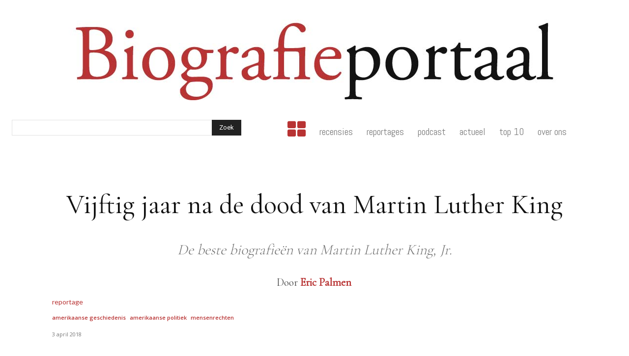

--- FILE ---
content_type: text/html; charset=utf-8
request_url: https://www.google.com/recaptcha/api2/anchor?ar=1&k=6LctfYAUAAAAAG38pkxAZQmjCFFKIwvZ_uplaiaA&co=aHR0cHM6Ly9iaW9ncmFmaWVwb3J0YWFsLm5sOjQ0Mw..&hl=en&v=PoyoqOPhxBO7pBk68S4YbpHZ&size=invisible&anchor-ms=20000&execute-ms=30000&cb=gziwhgs4qjaw
body_size: 48667
content:
<!DOCTYPE HTML><html dir="ltr" lang="en"><head><meta http-equiv="Content-Type" content="text/html; charset=UTF-8">
<meta http-equiv="X-UA-Compatible" content="IE=edge">
<title>reCAPTCHA</title>
<style type="text/css">
/* cyrillic-ext */
@font-face {
  font-family: 'Roboto';
  font-style: normal;
  font-weight: 400;
  font-stretch: 100%;
  src: url(//fonts.gstatic.com/s/roboto/v48/KFO7CnqEu92Fr1ME7kSn66aGLdTylUAMa3GUBHMdazTgWw.woff2) format('woff2');
  unicode-range: U+0460-052F, U+1C80-1C8A, U+20B4, U+2DE0-2DFF, U+A640-A69F, U+FE2E-FE2F;
}
/* cyrillic */
@font-face {
  font-family: 'Roboto';
  font-style: normal;
  font-weight: 400;
  font-stretch: 100%;
  src: url(//fonts.gstatic.com/s/roboto/v48/KFO7CnqEu92Fr1ME7kSn66aGLdTylUAMa3iUBHMdazTgWw.woff2) format('woff2');
  unicode-range: U+0301, U+0400-045F, U+0490-0491, U+04B0-04B1, U+2116;
}
/* greek-ext */
@font-face {
  font-family: 'Roboto';
  font-style: normal;
  font-weight: 400;
  font-stretch: 100%;
  src: url(//fonts.gstatic.com/s/roboto/v48/KFO7CnqEu92Fr1ME7kSn66aGLdTylUAMa3CUBHMdazTgWw.woff2) format('woff2');
  unicode-range: U+1F00-1FFF;
}
/* greek */
@font-face {
  font-family: 'Roboto';
  font-style: normal;
  font-weight: 400;
  font-stretch: 100%;
  src: url(//fonts.gstatic.com/s/roboto/v48/KFO7CnqEu92Fr1ME7kSn66aGLdTylUAMa3-UBHMdazTgWw.woff2) format('woff2');
  unicode-range: U+0370-0377, U+037A-037F, U+0384-038A, U+038C, U+038E-03A1, U+03A3-03FF;
}
/* math */
@font-face {
  font-family: 'Roboto';
  font-style: normal;
  font-weight: 400;
  font-stretch: 100%;
  src: url(//fonts.gstatic.com/s/roboto/v48/KFO7CnqEu92Fr1ME7kSn66aGLdTylUAMawCUBHMdazTgWw.woff2) format('woff2');
  unicode-range: U+0302-0303, U+0305, U+0307-0308, U+0310, U+0312, U+0315, U+031A, U+0326-0327, U+032C, U+032F-0330, U+0332-0333, U+0338, U+033A, U+0346, U+034D, U+0391-03A1, U+03A3-03A9, U+03B1-03C9, U+03D1, U+03D5-03D6, U+03F0-03F1, U+03F4-03F5, U+2016-2017, U+2034-2038, U+203C, U+2040, U+2043, U+2047, U+2050, U+2057, U+205F, U+2070-2071, U+2074-208E, U+2090-209C, U+20D0-20DC, U+20E1, U+20E5-20EF, U+2100-2112, U+2114-2115, U+2117-2121, U+2123-214F, U+2190, U+2192, U+2194-21AE, U+21B0-21E5, U+21F1-21F2, U+21F4-2211, U+2213-2214, U+2216-22FF, U+2308-230B, U+2310, U+2319, U+231C-2321, U+2336-237A, U+237C, U+2395, U+239B-23B7, U+23D0, U+23DC-23E1, U+2474-2475, U+25AF, U+25B3, U+25B7, U+25BD, U+25C1, U+25CA, U+25CC, U+25FB, U+266D-266F, U+27C0-27FF, U+2900-2AFF, U+2B0E-2B11, U+2B30-2B4C, U+2BFE, U+3030, U+FF5B, U+FF5D, U+1D400-1D7FF, U+1EE00-1EEFF;
}
/* symbols */
@font-face {
  font-family: 'Roboto';
  font-style: normal;
  font-weight: 400;
  font-stretch: 100%;
  src: url(//fonts.gstatic.com/s/roboto/v48/KFO7CnqEu92Fr1ME7kSn66aGLdTylUAMaxKUBHMdazTgWw.woff2) format('woff2');
  unicode-range: U+0001-000C, U+000E-001F, U+007F-009F, U+20DD-20E0, U+20E2-20E4, U+2150-218F, U+2190, U+2192, U+2194-2199, U+21AF, U+21E6-21F0, U+21F3, U+2218-2219, U+2299, U+22C4-22C6, U+2300-243F, U+2440-244A, U+2460-24FF, U+25A0-27BF, U+2800-28FF, U+2921-2922, U+2981, U+29BF, U+29EB, U+2B00-2BFF, U+4DC0-4DFF, U+FFF9-FFFB, U+10140-1018E, U+10190-1019C, U+101A0, U+101D0-101FD, U+102E0-102FB, U+10E60-10E7E, U+1D2C0-1D2D3, U+1D2E0-1D37F, U+1F000-1F0FF, U+1F100-1F1AD, U+1F1E6-1F1FF, U+1F30D-1F30F, U+1F315, U+1F31C, U+1F31E, U+1F320-1F32C, U+1F336, U+1F378, U+1F37D, U+1F382, U+1F393-1F39F, U+1F3A7-1F3A8, U+1F3AC-1F3AF, U+1F3C2, U+1F3C4-1F3C6, U+1F3CA-1F3CE, U+1F3D4-1F3E0, U+1F3ED, U+1F3F1-1F3F3, U+1F3F5-1F3F7, U+1F408, U+1F415, U+1F41F, U+1F426, U+1F43F, U+1F441-1F442, U+1F444, U+1F446-1F449, U+1F44C-1F44E, U+1F453, U+1F46A, U+1F47D, U+1F4A3, U+1F4B0, U+1F4B3, U+1F4B9, U+1F4BB, U+1F4BF, U+1F4C8-1F4CB, U+1F4D6, U+1F4DA, U+1F4DF, U+1F4E3-1F4E6, U+1F4EA-1F4ED, U+1F4F7, U+1F4F9-1F4FB, U+1F4FD-1F4FE, U+1F503, U+1F507-1F50B, U+1F50D, U+1F512-1F513, U+1F53E-1F54A, U+1F54F-1F5FA, U+1F610, U+1F650-1F67F, U+1F687, U+1F68D, U+1F691, U+1F694, U+1F698, U+1F6AD, U+1F6B2, U+1F6B9-1F6BA, U+1F6BC, U+1F6C6-1F6CF, U+1F6D3-1F6D7, U+1F6E0-1F6EA, U+1F6F0-1F6F3, U+1F6F7-1F6FC, U+1F700-1F7FF, U+1F800-1F80B, U+1F810-1F847, U+1F850-1F859, U+1F860-1F887, U+1F890-1F8AD, U+1F8B0-1F8BB, U+1F8C0-1F8C1, U+1F900-1F90B, U+1F93B, U+1F946, U+1F984, U+1F996, U+1F9E9, U+1FA00-1FA6F, U+1FA70-1FA7C, U+1FA80-1FA89, U+1FA8F-1FAC6, U+1FACE-1FADC, U+1FADF-1FAE9, U+1FAF0-1FAF8, U+1FB00-1FBFF;
}
/* vietnamese */
@font-face {
  font-family: 'Roboto';
  font-style: normal;
  font-weight: 400;
  font-stretch: 100%;
  src: url(//fonts.gstatic.com/s/roboto/v48/KFO7CnqEu92Fr1ME7kSn66aGLdTylUAMa3OUBHMdazTgWw.woff2) format('woff2');
  unicode-range: U+0102-0103, U+0110-0111, U+0128-0129, U+0168-0169, U+01A0-01A1, U+01AF-01B0, U+0300-0301, U+0303-0304, U+0308-0309, U+0323, U+0329, U+1EA0-1EF9, U+20AB;
}
/* latin-ext */
@font-face {
  font-family: 'Roboto';
  font-style: normal;
  font-weight: 400;
  font-stretch: 100%;
  src: url(//fonts.gstatic.com/s/roboto/v48/KFO7CnqEu92Fr1ME7kSn66aGLdTylUAMa3KUBHMdazTgWw.woff2) format('woff2');
  unicode-range: U+0100-02BA, U+02BD-02C5, U+02C7-02CC, U+02CE-02D7, U+02DD-02FF, U+0304, U+0308, U+0329, U+1D00-1DBF, U+1E00-1E9F, U+1EF2-1EFF, U+2020, U+20A0-20AB, U+20AD-20C0, U+2113, U+2C60-2C7F, U+A720-A7FF;
}
/* latin */
@font-face {
  font-family: 'Roboto';
  font-style: normal;
  font-weight: 400;
  font-stretch: 100%;
  src: url(//fonts.gstatic.com/s/roboto/v48/KFO7CnqEu92Fr1ME7kSn66aGLdTylUAMa3yUBHMdazQ.woff2) format('woff2');
  unicode-range: U+0000-00FF, U+0131, U+0152-0153, U+02BB-02BC, U+02C6, U+02DA, U+02DC, U+0304, U+0308, U+0329, U+2000-206F, U+20AC, U+2122, U+2191, U+2193, U+2212, U+2215, U+FEFF, U+FFFD;
}
/* cyrillic-ext */
@font-face {
  font-family: 'Roboto';
  font-style: normal;
  font-weight: 500;
  font-stretch: 100%;
  src: url(//fonts.gstatic.com/s/roboto/v48/KFO7CnqEu92Fr1ME7kSn66aGLdTylUAMa3GUBHMdazTgWw.woff2) format('woff2');
  unicode-range: U+0460-052F, U+1C80-1C8A, U+20B4, U+2DE0-2DFF, U+A640-A69F, U+FE2E-FE2F;
}
/* cyrillic */
@font-face {
  font-family: 'Roboto';
  font-style: normal;
  font-weight: 500;
  font-stretch: 100%;
  src: url(//fonts.gstatic.com/s/roboto/v48/KFO7CnqEu92Fr1ME7kSn66aGLdTylUAMa3iUBHMdazTgWw.woff2) format('woff2');
  unicode-range: U+0301, U+0400-045F, U+0490-0491, U+04B0-04B1, U+2116;
}
/* greek-ext */
@font-face {
  font-family: 'Roboto';
  font-style: normal;
  font-weight: 500;
  font-stretch: 100%;
  src: url(//fonts.gstatic.com/s/roboto/v48/KFO7CnqEu92Fr1ME7kSn66aGLdTylUAMa3CUBHMdazTgWw.woff2) format('woff2');
  unicode-range: U+1F00-1FFF;
}
/* greek */
@font-face {
  font-family: 'Roboto';
  font-style: normal;
  font-weight: 500;
  font-stretch: 100%;
  src: url(//fonts.gstatic.com/s/roboto/v48/KFO7CnqEu92Fr1ME7kSn66aGLdTylUAMa3-UBHMdazTgWw.woff2) format('woff2');
  unicode-range: U+0370-0377, U+037A-037F, U+0384-038A, U+038C, U+038E-03A1, U+03A3-03FF;
}
/* math */
@font-face {
  font-family: 'Roboto';
  font-style: normal;
  font-weight: 500;
  font-stretch: 100%;
  src: url(//fonts.gstatic.com/s/roboto/v48/KFO7CnqEu92Fr1ME7kSn66aGLdTylUAMawCUBHMdazTgWw.woff2) format('woff2');
  unicode-range: U+0302-0303, U+0305, U+0307-0308, U+0310, U+0312, U+0315, U+031A, U+0326-0327, U+032C, U+032F-0330, U+0332-0333, U+0338, U+033A, U+0346, U+034D, U+0391-03A1, U+03A3-03A9, U+03B1-03C9, U+03D1, U+03D5-03D6, U+03F0-03F1, U+03F4-03F5, U+2016-2017, U+2034-2038, U+203C, U+2040, U+2043, U+2047, U+2050, U+2057, U+205F, U+2070-2071, U+2074-208E, U+2090-209C, U+20D0-20DC, U+20E1, U+20E5-20EF, U+2100-2112, U+2114-2115, U+2117-2121, U+2123-214F, U+2190, U+2192, U+2194-21AE, U+21B0-21E5, U+21F1-21F2, U+21F4-2211, U+2213-2214, U+2216-22FF, U+2308-230B, U+2310, U+2319, U+231C-2321, U+2336-237A, U+237C, U+2395, U+239B-23B7, U+23D0, U+23DC-23E1, U+2474-2475, U+25AF, U+25B3, U+25B7, U+25BD, U+25C1, U+25CA, U+25CC, U+25FB, U+266D-266F, U+27C0-27FF, U+2900-2AFF, U+2B0E-2B11, U+2B30-2B4C, U+2BFE, U+3030, U+FF5B, U+FF5D, U+1D400-1D7FF, U+1EE00-1EEFF;
}
/* symbols */
@font-face {
  font-family: 'Roboto';
  font-style: normal;
  font-weight: 500;
  font-stretch: 100%;
  src: url(//fonts.gstatic.com/s/roboto/v48/KFO7CnqEu92Fr1ME7kSn66aGLdTylUAMaxKUBHMdazTgWw.woff2) format('woff2');
  unicode-range: U+0001-000C, U+000E-001F, U+007F-009F, U+20DD-20E0, U+20E2-20E4, U+2150-218F, U+2190, U+2192, U+2194-2199, U+21AF, U+21E6-21F0, U+21F3, U+2218-2219, U+2299, U+22C4-22C6, U+2300-243F, U+2440-244A, U+2460-24FF, U+25A0-27BF, U+2800-28FF, U+2921-2922, U+2981, U+29BF, U+29EB, U+2B00-2BFF, U+4DC0-4DFF, U+FFF9-FFFB, U+10140-1018E, U+10190-1019C, U+101A0, U+101D0-101FD, U+102E0-102FB, U+10E60-10E7E, U+1D2C0-1D2D3, U+1D2E0-1D37F, U+1F000-1F0FF, U+1F100-1F1AD, U+1F1E6-1F1FF, U+1F30D-1F30F, U+1F315, U+1F31C, U+1F31E, U+1F320-1F32C, U+1F336, U+1F378, U+1F37D, U+1F382, U+1F393-1F39F, U+1F3A7-1F3A8, U+1F3AC-1F3AF, U+1F3C2, U+1F3C4-1F3C6, U+1F3CA-1F3CE, U+1F3D4-1F3E0, U+1F3ED, U+1F3F1-1F3F3, U+1F3F5-1F3F7, U+1F408, U+1F415, U+1F41F, U+1F426, U+1F43F, U+1F441-1F442, U+1F444, U+1F446-1F449, U+1F44C-1F44E, U+1F453, U+1F46A, U+1F47D, U+1F4A3, U+1F4B0, U+1F4B3, U+1F4B9, U+1F4BB, U+1F4BF, U+1F4C8-1F4CB, U+1F4D6, U+1F4DA, U+1F4DF, U+1F4E3-1F4E6, U+1F4EA-1F4ED, U+1F4F7, U+1F4F9-1F4FB, U+1F4FD-1F4FE, U+1F503, U+1F507-1F50B, U+1F50D, U+1F512-1F513, U+1F53E-1F54A, U+1F54F-1F5FA, U+1F610, U+1F650-1F67F, U+1F687, U+1F68D, U+1F691, U+1F694, U+1F698, U+1F6AD, U+1F6B2, U+1F6B9-1F6BA, U+1F6BC, U+1F6C6-1F6CF, U+1F6D3-1F6D7, U+1F6E0-1F6EA, U+1F6F0-1F6F3, U+1F6F7-1F6FC, U+1F700-1F7FF, U+1F800-1F80B, U+1F810-1F847, U+1F850-1F859, U+1F860-1F887, U+1F890-1F8AD, U+1F8B0-1F8BB, U+1F8C0-1F8C1, U+1F900-1F90B, U+1F93B, U+1F946, U+1F984, U+1F996, U+1F9E9, U+1FA00-1FA6F, U+1FA70-1FA7C, U+1FA80-1FA89, U+1FA8F-1FAC6, U+1FACE-1FADC, U+1FADF-1FAE9, U+1FAF0-1FAF8, U+1FB00-1FBFF;
}
/* vietnamese */
@font-face {
  font-family: 'Roboto';
  font-style: normal;
  font-weight: 500;
  font-stretch: 100%;
  src: url(//fonts.gstatic.com/s/roboto/v48/KFO7CnqEu92Fr1ME7kSn66aGLdTylUAMa3OUBHMdazTgWw.woff2) format('woff2');
  unicode-range: U+0102-0103, U+0110-0111, U+0128-0129, U+0168-0169, U+01A0-01A1, U+01AF-01B0, U+0300-0301, U+0303-0304, U+0308-0309, U+0323, U+0329, U+1EA0-1EF9, U+20AB;
}
/* latin-ext */
@font-face {
  font-family: 'Roboto';
  font-style: normal;
  font-weight: 500;
  font-stretch: 100%;
  src: url(//fonts.gstatic.com/s/roboto/v48/KFO7CnqEu92Fr1ME7kSn66aGLdTylUAMa3KUBHMdazTgWw.woff2) format('woff2');
  unicode-range: U+0100-02BA, U+02BD-02C5, U+02C7-02CC, U+02CE-02D7, U+02DD-02FF, U+0304, U+0308, U+0329, U+1D00-1DBF, U+1E00-1E9F, U+1EF2-1EFF, U+2020, U+20A0-20AB, U+20AD-20C0, U+2113, U+2C60-2C7F, U+A720-A7FF;
}
/* latin */
@font-face {
  font-family: 'Roboto';
  font-style: normal;
  font-weight: 500;
  font-stretch: 100%;
  src: url(//fonts.gstatic.com/s/roboto/v48/KFO7CnqEu92Fr1ME7kSn66aGLdTylUAMa3yUBHMdazQ.woff2) format('woff2');
  unicode-range: U+0000-00FF, U+0131, U+0152-0153, U+02BB-02BC, U+02C6, U+02DA, U+02DC, U+0304, U+0308, U+0329, U+2000-206F, U+20AC, U+2122, U+2191, U+2193, U+2212, U+2215, U+FEFF, U+FFFD;
}
/* cyrillic-ext */
@font-face {
  font-family: 'Roboto';
  font-style: normal;
  font-weight: 900;
  font-stretch: 100%;
  src: url(//fonts.gstatic.com/s/roboto/v48/KFO7CnqEu92Fr1ME7kSn66aGLdTylUAMa3GUBHMdazTgWw.woff2) format('woff2');
  unicode-range: U+0460-052F, U+1C80-1C8A, U+20B4, U+2DE0-2DFF, U+A640-A69F, U+FE2E-FE2F;
}
/* cyrillic */
@font-face {
  font-family: 'Roboto';
  font-style: normal;
  font-weight: 900;
  font-stretch: 100%;
  src: url(//fonts.gstatic.com/s/roboto/v48/KFO7CnqEu92Fr1ME7kSn66aGLdTylUAMa3iUBHMdazTgWw.woff2) format('woff2');
  unicode-range: U+0301, U+0400-045F, U+0490-0491, U+04B0-04B1, U+2116;
}
/* greek-ext */
@font-face {
  font-family: 'Roboto';
  font-style: normal;
  font-weight: 900;
  font-stretch: 100%;
  src: url(//fonts.gstatic.com/s/roboto/v48/KFO7CnqEu92Fr1ME7kSn66aGLdTylUAMa3CUBHMdazTgWw.woff2) format('woff2');
  unicode-range: U+1F00-1FFF;
}
/* greek */
@font-face {
  font-family: 'Roboto';
  font-style: normal;
  font-weight: 900;
  font-stretch: 100%;
  src: url(//fonts.gstatic.com/s/roboto/v48/KFO7CnqEu92Fr1ME7kSn66aGLdTylUAMa3-UBHMdazTgWw.woff2) format('woff2');
  unicode-range: U+0370-0377, U+037A-037F, U+0384-038A, U+038C, U+038E-03A1, U+03A3-03FF;
}
/* math */
@font-face {
  font-family: 'Roboto';
  font-style: normal;
  font-weight: 900;
  font-stretch: 100%;
  src: url(//fonts.gstatic.com/s/roboto/v48/KFO7CnqEu92Fr1ME7kSn66aGLdTylUAMawCUBHMdazTgWw.woff2) format('woff2');
  unicode-range: U+0302-0303, U+0305, U+0307-0308, U+0310, U+0312, U+0315, U+031A, U+0326-0327, U+032C, U+032F-0330, U+0332-0333, U+0338, U+033A, U+0346, U+034D, U+0391-03A1, U+03A3-03A9, U+03B1-03C9, U+03D1, U+03D5-03D6, U+03F0-03F1, U+03F4-03F5, U+2016-2017, U+2034-2038, U+203C, U+2040, U+2043, U+2047, U+2050, U+2057, U+205F, U+2070-2071, U+2074-208E, U+2090-209C, U+20D0-20DC, U+20E1, U+20E5-20EF, U+2100-2112, U+2114-2115, U+2117-2121, U+2123-214F, U+2190, U+2192, U+2194-21AE, U+21B0-21E5, U+21F1-21F2, U+21F4-2211, U+2213-2214, U+2216-22FF, U+2308-230B, U+2310, U+2319, U+231C-2321, U+2336-237A, U+237C, U+2395, U+239B-23B7, U+23D0, U+23DC-23E1, U+2474-2475, U+25AF, U+25B3, U+25B7, U+25BD, U+25C1, U+25CA, U+25CC, U+25FB, U+266D-266F, U+27C0-27FF, U+2900-2AFF, U+2B0E-2B11, U+2B30-2B4C, U+2BFE, U+3030, U+FF5B, U+FF5D, U+1D400-1D7FF, U+1EE00-1EEFF;
}
/* symbols */
@font-face {
  font-family: 'Roboto';
  font-style: normal;
  font-weight: 900;
  font-stretch: 100%;
  src: url(//fonts.gstatic.com/s/roboto/v48/KFO7CnqEu92Fr1ME7kSn66aGLdTylUAMaxKUBHMdazTgWw.woff2) format('woff2');
  unicode-range: U+0001-000C, U+000E-001F, U+007F-009F, U+20DD-20E0, U+20E2-20E4, U+2150-218F, U+2190, U+2192, U+2194-2199, U+21AF, U+21E6-21F0, U+21F3, U+2218-2219, U+2299, U+22C4-22C6, U+2300-243F, U+2440-244A, U+2460-24FF, U+25A0-27BF, U+2800-28FF, U+2921-2922, U+2981, U+29BF, U+29EB, U+2B00-2BFF, U+4DC0-4DFF, U+FFF9-FFFB, U+10140-1018E, U+10190-1019C, U+101A0, U+101D0-101FD, U+102E0-102FB, U+10E60-10E7E, U+1D2C0-1D2D3, U+1D2E0-1D37F, U+1F000-1F0FF, U+1F100-1F1AD, U+1F1E6-1F1FF, U+1F30D-1F30F, U+1F315, U+1F31C, U+1F31E, U+1F320-1F32C, U+1F336, U+1F378, U+1F37D, U+1F382, U+1F393-1F39F, U+1F3A7-1F3A8, U+1F3AC-1F3AF, U+1F3C2, U+1F3C4-1F3C6, U+1F3CA-1F3CE, U+1F3D4-1F3E0, U+1F3ED, U+1F3F1-1F3F3, U+1F3F5-1F3F7, U+1F408, U+1F415, U+1F41F, U+1F426, U+1F43F, U+1F441-1F442, U+1F444, U+1F446-1F449, U+1F44C-1F44E, U+1F453, U+1F46A, U+1F47D, U+1F4A3, U+1F4B0, U+1F4B3, U+1F4B9, U+1F4BB, U+1F4BF, U+1F4C8-1F4CB, U+1F4D6, U+1F4DA, U+1F4DF, U+1F4E3-1F4E6, U+1F4EA-1F4ED, U+1F4F7, U+1F4F9-1F4FB, U+1F4FD-1F4FE, U+1F503, U+1F507-1F50B, U+1F50D, U+1F512-1F513, U+1F53E-1F54A, U+1F54F-1F5FA, U+1F610, U+1F650-1F67F, U+1F687, U+1F68D, U+1F691, U+1F694, U+1F698, U+1F6AD, U+1F6B2, U+1F6B9-1F6BA, U+1F6BC, U+1F6C6-1F6CF, U+1F6D3-1F6D7, U+1F6E0-1F6EA, U+1F6F0-1F6F3, U+1F6F7-1F6FC, U+1F700-1F7FF, U+1F800-1F80B, U+1F810-1F847, U+1F850-1F859, U+1F860-1F887, U+1F890-1F8AD, U+1F8B0-1F8BB, U+1F8C0-1F8C1, U+1F900-1F90B, U+1F93B, U+1F946, U+1F984, U+1F996, U+1F9E9, U+1FA00-1FA6F, U+1FA70-1FA7C, U+1FA80-1FA89, U+1FA8F-1FAC6, U+1FACE-1FADC, U+1FADF-1FAE9, U+1FAF0-1FAF8, U+1FB00-1FBFF;
}
/* vietnamese */
@font-face {
  font-family: 'Roboto';
  font-style: normal;
  font-weight: 900;
  font-stretch: 100%;
  src: url(//fonts.gstatic.com/s/roboto/v48/KFO7CnqEu92Fr1ME7kSn66aGLdTylUAMa3OUBHMdazTgWw.woff2) format('woff2');
  unicode-range: U+0102-0103, U+0110-0111, U+0128-0129, U+0168-0169, U+01A0-01A1, U+01AF-01B0, U+0300-0301, U+0303-0304, U+0308-0309, U+0323, U+0329, U+1EA0-1EF9, U+20AB;
}
/* latin-ext */
@font-face {
  font-family: 'Roboto';
  font-style: normal;
  font-weight: 900;
  font-stretch: 100%;
  src: url(//fonts.gstatic.com/s/roboto/v48/KFO7CnqEu92Fr1ME7kSn66aGLdTylUAMa3KUBHMdazTgWw.woff2) format('woff2');
  unicode-range: U+0100-02BA, U+02BD-02C5, U+02C7-02CC, U+02CE-02D7, U+02DD-02FF, U+0304, U+0308, U+0329, U+1D00-1DBF, U+1E00-1E9F, U+1EF2-1EFF, U+2020, U+20A0-20AB, U+20AD-20C0, U+2113, U+2C60-2C7F, U+A720-A7FF;
}
/* latin */
@font-face {
  font-family: 'Roboto';
  font-style: normal;
  font-weight: 900;
  font-stretch: 100%;
  src: url(//fonts.gstatic.com/s/roboto/v48/KFO7CnqEu92Fr1ME7kSn66aGLdTylUAMa3yUBHMdazQ.woff2) format('woff2');
  unicode-range: U+0000-00FF, U+0131, U+0152-0153, U+02BB-02BC, U+02C6, U+02DA, U+02DC, U+0304, U+0308, U+0329, U+2000-206F, U+20AC, U+2122, U+2191, U+2193, U+2212, U+2215, U+FEFF, U+FFFD;
}

</style>
<link rel="stylesheet" type="text/css" href="https://www.gstatic.com/recaptcha/releases/PoyoqOPhxBO7pBk68S4YbpHZ/styles__ltr.css">
<script nonce="AOKobA6S9KTNjMgKaaA8sw" type="text/javascript">window['__recaptcha_api'] = 'https://www.google.com/recaptcha/api2/';</script>
<script type="text/javascript" src="https://www.gstatic.com/recaptcha/releases/PoyoqOPhxBO7pBk68S4YbpHZ/recaptcha__en.js" nonce="AOKobA6S9KTNjMgKaaA8sw">
      
    </script></head>
<body><div id="rc-anchor-alert" class="rc-anchor-alert"></div>
<input type="hidden" id="recaptcha-token" value="[base64]">
<script type="text/javascript" nonce="AOKobA6S9KTNjMgKaaA8sw">
      recaptcha.anchor.Main.init("[\x22ainput\x22,[\x22bgdata\x22,\x22\x22,\[base64]/[base64]/[base64]/[base64]/cjw8ejpyPj4+eil9Y2F0Y2gobCl7dGhyb3cgbDt9fSxIPWZ1bmN0aW9uKHcsdCx6KXtpZih3PT0xOTR8fHc9PTIwOCl0LnZbd10/dC52W3ddLmNvbmNhdCh6KTp0LnZbd109b2Yoeix0KTtlbHNle2lmKHQuYkImJnchPTMxNylyZXR1cm47dz09NjZ8fHc9PTEyMnx8dz09NDcwfHx3PT00NHx8dz09NDE2fHx3PT0zOTd8fHc9PTQyMXx8dz09Njh8fHc9PTcwfHx3PT0xODQ/[base64]/[base64]/[base64]/bmV3IGRbVl0oSlswXSk6cD09Mj9uZXcgZFtWXShKWzBdLEpbMV0pOnA9PTM/bmV3IGRbVl0oSlswXSxKWzFdLEpbMl0pOnA9PTQ/[base64]/[base64]/[base64]/[base64]\x22,\[base64]\\u003d\\u003d\x22,\[base64]/Dr0VOw5kvY8K9GcOBwo3DjX7CpjDClMOefsO1QAvCqcKqwr3ClVkSwoJpw7sBJsKQwrEgWjDCg1YsZxdSQMK+wpHCtSlTeEQfwqLCq8KQXcO2wpDDvXHDs0bCtMOEwrE6WTtqw704GsKoG8OCw57DknIqccK6wp1XYcOZwr/Dvh/DoEnCm1QgWcOuw4MIwpNHwrJEWkfCusOkbGchMcKPTG4jwooTGlPCn8Kywr8uU8OTwpAIwr/[base64]/DqmZ/w6zCkg/DrBzDiMO/[base64]/[base64]/DrUk7XMKfcDrCh8OtwqPChsOFFMK0w4liVMKLXsKQbXMaNwTDrAZ+w5kywpLDucOkVsO0RcOockNceR7CkQ4tw7HCjEHDjA0Ye1Izw71Ve8K/[base64]/wq8aRBAmw7rDjsOmdHvCmsOXw4nCpsOjwp46H8KpTEMzAH5eJMO4WMKvdcOaBTDCgQDDpcOKw6dlXCLDv8O8w6PDjw5pBsOowpFow4Bzw7gkwr/Cv1UvTGTDlRvDjcOnacOEwqtOwpTDuMO2wprDu8OCDnl3GV/Dsm4awqXDkxkQdsOQM8KXw4fDocOnwrfDtcKXwpIMe8OIw7jCssK1QsKXw7oqTsOmw57CpcOGeMKEEy3Ch03DrcOhw755THUYT8OBw7fCk8Khwp5rwqt/[base64]/wr/DjSnCt8KxR8O7ecK2w4bDmUfDsFVywprDi8KNw6onwqUxw4TDt8KCMyXDkn0OB2jCjmjCsBLCn25AAiTDq8KVCDolwpHCuXLCucOXBcKyT3BfQcKcGMK6woXDo0HCscKHS8O5w6HCnMOSw4heJgXDs8Khw78Mw4/Cg8OkTMKcLMKOw47DjMKtwptrfMOyPsOGSsOuwoBBw698ZRtiQz3DkcK4DkDDv8Orwohiw7TCmMOLSHnDllxywr3Dtw8yLxAhB8KNQcK2TUVDw6XDhVpDw5jCkQZgCsKrazPDqsOswqA2wqd+wrMTw4HCs8KrwoHDiWLCsEBHw7FeccOpZkLDhsOJMMOGDA7DrycSw5/CgErCv8ORw5zCsXVPECDCr8KKw6tJSsKlwqJtwqXDjhDDshopw4Qzw4YOwoXDihNRw6wlHsKIUCFKeDTDssOdSDvChsOEwrhAwqt9w5/CusOWw4AZS8OFw69TcR/Dj8KSw4MXwrsPWsOiwrFFA8KPwpHCpmPDpFHCh8OqwqVlUWwEw6hcX8KSVFMowrcrPcK8wqXCs2RIE8KOacKlUMKdOMOMMjDDrFLDo8K9WsKIKHlEw7VRBynDjMKEwr4UUsKwD8KNw7nDljjCiE/[base64]/DgwMCUDfDiMOVEMOmFsKqwpnDqhR3Y8K1woA5w4jDoHtiZ8KmwpJ4w5bCgMKlwqpUw5orZjwSw4wMPVHCgcKlwrROw5nDhg0OwowxdSZyZl7Ci3pDwpfCpsKgYMKsDsOefjzCp8K1w7fDpsKEw7RiwogYJwzCpmfCkFdww5bCiDoudE/DlVs+V0I0wpXDiMOuw6wqw6DCg8OJV8O8AMKCMcOWGk9QwrTDnDvCgQjDli/ChnvCj8KADsONQnETH21DOMOWw6NDw5VuRcO4wr7Cql0QAn8qw7PCmxEtVyrCoQxhwq7DkwEcUMKIQ8OswrfDvGBzwoAaw4HClMKGwrjCgwBKwolJw7M8woDCpgYBw58XGn0zwrIPT8OBw6bDrHUrw4kEI8O1wpHCjsOLwp3Cmzoha3gkSwHCjcK+ID/DkkI5WsOCE8KZwqkIw5/CicKqLh4/X8ObS8KXTsONw6FLwpPDpsOfY8KuFcO4wop3Vis3w50mwro3fQcFQ0rClsKONH7Ci8KCw47CqEnDu8O4wpPDvDFKZhAWwpbDqMOrGE8gw5N9HSMkCzjDkRMiwoPCpMOFH0wcXmMJwr/CvD7CgRHChcOBwo7CoiptwoZmw6YYcsOPw47DnSVUwrwpAVRqw7YAFMOBLj/Dpiw5w5wDw57CplFCFUhbwpgoJsOWW1heM8KzBMKpEFVkw5vDvMKLwq9+BEHCqWLDphXDlUsdNTnCjW3ClcK6ecKdwrR5V2tNw6ImYDPCgSBzIDIiJRNNKwUIwp9iw4Yuw7YVCcKkKMO+cwHChAVJFQjCjMOtw4/DucOCwrZwesObRkrCk0DCn0UIwp8LVMOYdgVUw5o+wrzDj8O6woZ0d2I8w4VpSH/[base64]/CsHHDt8KzFnbCvMKlwqUcwr/CkivDgzUUw4oCJMKUwr0gwokzF0LCksOrw50HwrjCtg3Cg3YjR2zCtcO+dgRxwpx7wqwpaX7CmE7Dl8OTw6AKw4/[base64]/DuMOvP8K/eXNINMKdV8KZw4/DoAPChsOIwrwqw5hdEm93w5bChDIYbMOTwooZwoLDlcKbDHguw4bDrSpawrHDtQNZL2/CsVLDk8OGcGlqw7LDosOIw7Mbwq7DlmLDm3HCj1TCo2RyFVXCusK6w5wIMcKTJ1l0w7Mqw6FtwqnDtAoRJcODw4zDosKjwqDDvMKLZsKzKcOcHsO0c8KTG8Kkw4rCh8OJQ8KEMWU0woTCo8KGGMKwd8OwRibCsUvCssO/wrLDocOgPApxw43DtMODwolRw5PDg8OCwpbDksKFDGvDlW3CiEzDvxjCg8KVLHLDvF0DGsO4w4oLL8OpZMOmw649w6rDkHvDuhQmw4zCo8OGw40VdsK1PnA8NMOPBHLCvTnDnMO2cCQoUsKoahtZwo9jbHHDmXsREXHCu8KSwokFRXnCmlTCgGzDrgMRw5J/w4jDt8KpwoHCksKPw7PDrEjCgMKQPk/CpsO4IMK4wpQtHsKEcMOXw5UHw4QeBwrDpArDtlEHKcKjHn3CmjTDiWsiV1Vpw68hw5dXwrs/[base64]/wrQhHcOrAcO+w4nCtCrCnGYZCcKpwo9masKgw47DkcK6wptPHU0NwrbCrsOofCBPUiPCoQkZYcOscsKZK3dMw7nDoSnDpMKgI8OjC8OkGcOLDsKCdMOmwr5Zw41uIB/DhRoXL2/DiyrDplM/wqQYNANHcBACEynCvsKAasOOHMKuw53DozjCiCfDt8OPw53DhmlSw5DCqsONw7EtBcKrQ8OnwpDCnjzCqQ3DlCgbZcKxaFrDpxBBB8KZw58nw597ScK0XDIewpDCuxxofSAGw4TDhMK3ejPCrsO/wrDDj8Oew6s4GhxNw5bCpcKgw7FjOMKrw4bDgsKBDcKpw6LDosKLwq3DqBY2DsKsw4V9wrwLFMKdwqvCocKyMCrCo8OpUw7CoMKxRhrCm8K4wrfCgk/DuV/CjMKYwoFiw4/CkMOxJHvDoRzCiVDDusOkwpvDjR/Dhm0ow4BnEsOcfMKhw5XDpyrDtzvDoRPDvCpaIHUDw6YYwqjClykjQcOlDcOjw5NXJj1XwpImd3/DtXLDkMO/w5/DosK1woEhwpR2w7xrVcOGwoAlwozDjsKHw7onw7rCosKifcO5a8OQC8OqLzwEwoMaw51TI8Oew4EKXh7DjsKRYMKRIybCmsOswo/CjAvDrsK+w6gTw4lnwrIZwoXCmAkCfcKFNVQhXcK6w7ovFD0EwoHCgzTCiT9/w5nDm1bDgAjCuFd4w7sfwqXDsUl/[base64]/w63CmcODw7dZSnsNc8O8Qh1dMF9pw4fDqcKuamVmRjlrfMKgwo5swrl5wpwew7k6w4vClXEoT8Olw5IHfMORw43DhRAbw67DljLCk8KddVjCnMOPVnI8wrVxw51Qw6FodsKbd8ObJX/[base64]/DhcK9RgjDlDDCpMKVOwHDii/DksKRwr9Oc8ONXnldw5xdwr3Cj8KTwpNpVV0ewqLDq8KAGMKWwo3Dh8OXwrhJwpQtbilpHFzDmMKaSzvDmcORwpTDm2/CpSrDvMKqDsKBw4Fewo7Ci2xTHToRw67CgynDgcKmw5/Cr2wAwplEw71iRsO3wpLDrsO+AsKlw5dcw4llw4IhR1JcMjzCkhTDvUrDq8OdNMKqBGwkw6lxcsOPQBFXw47DoMKUWk7CtsKQXU19UsKQd8O1KGnDhjoLwoJNdmvDhS5SETvCgsKvSMOdw6/DnVIow7oMw4UZwp7DpyJawqHDsMOkw7Vawo7DsMK7w74UVMKdw5jDuzwCOMK9M8K6IAIfw5lPVCPChcKVYcKQw6YWa8KKQETDj1PCsMKZwrfCg8Kywp9bOMOof8KnwojCsMKyw7Ziw5HDhB3Cs8OmwotwSSlvExAuw5LCq8OaW8OqC8OyCD7Cpn/CjcKQwrdSwrcwDMOxXjRgw6nCr8K4THAaTiPCi8KwEXjDnRBubcOhPsOZXh8/wqrDtcOYwqvDjmgdfcOcw4TDncKLw5sIwo9sw4Nbw6LCkMKVS8K/I8O/w5tLwqVpLcOsMXQRwovChhsCwqPCoy4+w6zDuhTCvgoZwqvCs8KiwphHCHDDocOmwpxcasOFA8O7w4YHNsKZAVQyXkvDi8KrBsOQJMO/GR15asOwEMK/Q1NFBC3DqsOZw4VhWMKYZVcYTTJ1w6PDsMONf03DpgLDuAHDnhXCvMKAwq8eMcOIwrnCtx/CmcOJYyzDv0wSCFNFUMO4N8OhdBfCuHRyw50qMwbDncKBw5bCi8K4AQI1w5XDv2tiXSnCqsKUwp3CsMKAw6rCn8KSw7PDscObwptMRzHCrcOTG3wgLcOMw44bw4XDt8KNw6TCoWrDjsKlw7bCn8K/woxESsK7NFfDv8O1YsKgYcKJw6rDsz4Xwo0QwrMlUMKGJznDicORw4zCs3nDjcO/wrvCssOWdzAFw4/[base64]/[base64]/DlVpDLHVhwplxaMKAwrAxccOwwoMQw457R8OVwq3CpksDwpvCt3DDgMO/KkLCucKSUMOzbMKGwqzDssKMDkYEw4/DgwRsCMKIwrJWVzrDiwkow4FIJEpnw5LCuEBEwofDgMOaUcKBwqzCoDXDvGQBw4LDlT92QmVtH1LClzd9MsKIXiTDl8OhwoFJYS5MwqwJwrpINH7CgsKceSBkFHEfwq3Cq8OYTyTCoFvDhGReZMKYTsO3wrc7wqPDi8OFwobDhMOrw4kXQsK/w7N+acKbw6vCsFLCgsOhwrPCmiFTw67Cg0jCliTCmcOifCfDtVhlw6/CgykNw4HDvsKPw6XDmS3DuMO3w4hewqrDtFjCv8KIFAInw4PDszbDu8KjYcKmT8OQHE7Cm1JLdsKweMOJChLCm8KEw681NCfDrBkxT8KEwrLDjMOCB8K7G8OIKsOtw7LCi2fCo0/Dm8KFK8K+wpBjw4DDhy5MLn7DuUzDow0OXghGw53DtQbCgsOJLzzDgMO/[base64]/[base64]/[base64]/[base64]/Dgl5ewrAOXA3Du8OfBcKQwq7CmCAhwoRnPDbCqg/CtBErDcOwITTDiyLDlm/[base64]/CnynCjBJ4woxzSsOfMmE/woUnACXCmsK5w5diw5w3cwzDskJ2wp53wqvCsXTCo8Kgw7INdhjCsh7Ct8KqDcKXw6B9w4IaIMOdw6jCikjDrULDrMOWR8OPRG7DgxYpPMOaGCsQw6HCvMKlCy/Ct8KAwoBzHTLCtsKWw5DDlcKnw490DAvDjBnCvMOyHxpOFMOWOMK6w47DtcKpGFI6wpgJw5bCjcOsdMKzRMKkwq0jUAbDs2cTYsOEw49Nw47DscO0bMKBwozDsQRvAnzCk8KPw6nDqjXDtcO1OMKbMcKFHhXDtMOsw53Dl8KRwrrCs8K8cQ/CshR2wrx3bMKBKMK5bz/[base64]/WlzCl8K1VcKgwpfDpH7CisOCw6/[base64]/[base64]/aT3DuGzDqg1gwrzDtsK6RD3DkhkcDMOZw6TDkGvDmMKYwr9gwrwBBnQyKVBew5rCp8Kjw6hFJk7DijPDtcOSw4fDvyPCr8O2CXDCkMKfZsKwZcKJw7/ClE7Cv8OKw4rDtR7DrcOpw6vDjsOEw6oUw70GZMOTdnbCscKLwoDCnjzCm8OHw7nDpQIcOMOpwqzDkAvCmiDCicKwLWzDpx7Cm8O/[base64]/DmFvCqsKbbsOXXQU4DMOJw6lrd8K9cMOjwopMRsKewpzDkMO6wr8wZio5RXMkw4rDoQwCFsKNfUnDqcKYR1XDuhPCscOGw4EMw5TDp8Oewq0/V8KFw4YlwpfDv07Dt8OHwpY/PsOcbzLDpsOLVi1HwrhtaT3DkMKLw5rDucO+wowAX8KIM3grw4opwppNw4PDkExdKcOYw7zDscOiwqLCucKZwojDgy05wo7CqcOFw59WCcKLwotEw7fDjmLCnsKawqLCnGMrwq5Zw7rDoQbClMO/wq1gacKhwrbDhsO9KArChUQcwofCkHcAbsKfwqRFTlfDqMOCUELCmsKiT8OJGcOXQ8KBJmzCucOuwoLClsKRw5/CpDFgw5hmw4tEwoAVTsOywo8oIjvCgcOafkPDuiYmKywcUwbDksOUw57CssO2wprChmzDty1wMR3CjklPM8Kowp3DicOhwpTCpMOrF8OjHBjDtcK7wo00w65qU8OmC8O/EsK+wodrDzdmQMKsf8K/wojCtGtKJlXCvMOhKgNye8K0f8KfJBBRNMKmwrVQw49mNkvClE02wrrCvxp6ZnRhw4nDkcOhwrlWCBTDisOJwrQzfltOw4Miw4VyYcKzbijCgcO7wq7CuSARI8Oiwqwewo4xZsK/HcOYw7BESmQ/PsKawofCqgDCjA99wqdFw4rCqsK+w6pmS2XClUdVw4YvwpnDs8KKYGdgwqPCsTARJClXw7vDnMKSNMOuwpfDiMK3woDDk8KPw7k1wp8Zbhp1e8Ktw7jDrwBuw7LDqsOROMK5w5/DhMKPwq/[base64]/CgcOBCX4wwqJgw7wkE8OGe8K1worCjsOBwqHCrMO8wrkZVB3CrlFyBlYew7lWLsK3w4F1wpcRwo7DlMO1McO3Bj/[base64]/w6LDkMO8wpjDuMO6XBfDuRLCpk48dGtKBVvCsMKRfsKfd8KhDMO+N8OoZsOvdMKpw57DhAkOScKEdHAJw73DnTfCusOxwpfClmfDulEFw4g+w4jCmGIbwpDClsKSwpvDlGvDtFrDtgzCmGA8w5PCpVBAOcKCBBHDlsO6X8Kfw5/Cj2klfcKpZUbCm3TDoBcww6FGw5rCgx3CnE7CqFzCrVxfa8ORJMKnOMO9V1bDj8OzwpFhw4fDicORwr/CsMOzwq3CrsOAwprDh8Ovw6E9YQ11ZVXCgsKXFSFYwog9wqQOwqDCkR3CiMOcOEXCgyfCr2rDiUlJagvDljR3XGABwpcLw6IgYSnDn8KzwqnDv8OrEzMow45bI8K9w7gXwr9wTcKjw4TCpjA7wodjwpjDpjRLw6tqwr/DgTbDiBXCmsKPw4HCgsK7P8O5wo7CjH55w6plwok6wqASNsKGw5xoVhNXDTfCkm/CjcKHwqHCnRTDo8KARSnDusKgw4bCoMOiw7TChcK0w6oUwrkSwr1pYDlTw5EXwqMOwqzDnnXCjn1qBw91w4rDnjYuw6PDpMO3wo/DsEdlaMKgw7FfwrDCqsKvfcOyDCTCqQzCtDfCvBADw7x5w6HDvwRqPMK0KMKtKcKQwr9pZEJVIUDDhcOvTjkcwofDhnLCgDXCqcOmX8OBw7oNwoRnwoV4w4XCpQ/DmyVSZEUQYnrDgjTDuh7CoDJUQ8KSwrBxw6rCi1rDlMKUw6bDpcKwYRfCu8KTwpl7wrLCqcKtw6oTc8K+dsONwo3CicObwq96w70/JcOrwqLChcKDCcKbw6ptMcK/woosejPDtj7Di8O6dcKzRsOKwrzDsjBdRMK2c8O5wrkkw7Bzw6lTw7dhNsKDUmfCnw59wp9HLF1mKlvCqMKNwpYMScOLw6HCocOww5ZARR19NcO+w4J7w4RXD1QfXW7CkcKfPFbDiMOkw6IpIxrDrsKNwo/CjGPCiAfDo8OCbmjDqCU0bkbDocOjwr/DlsK0Q8OhOXlcwoMnw6/[base64]/DtsKAGEsvHk8GwogjwprDpD/[base64]/CtDcgw4Z3wrzCuRYowpbDkMObw61/[base64]/DicKPw7jCuFYzwr4DH3AHwrnDhDDCvMK9w5gcwpFcTnrCocOsTsOxUS10OcOLwprDjmHDnXLCusKDcMK8w7Y/[base64]/[base64]/Crz3CpFLCugDCrMK5WcKJwoQfI8KPRcOxw4M4XMK7wqxKBcKiwqhfZxHClcKUfcOkw556wrdtMsOjwqPDj8Oywp3CgsOAfDVUeFBhwrUJS3XCqn9gw6jClmMPUErDnsKqA1N8JmzDs8Oaw7c1w73Dq2jDknfDnyfCkcOcfm8WNE0UPn4BT8KJw4VZMS4/[base64]/DvsK3MmLCtRYHMAbCtsO+w73Dv8KJwpZVDMOMXcK/wrl/OBY6WsOjwrw6woVKA1tiHzsXfcOaw6U5fAMiUHfDosOEA8Olw4/DtmzDvMO7ZGPCswzCoCJXVMO3wr5Qw7zDvsOBw59uw6hMwrcpL1liHXUBb0/DtMKpQMKpdBUgJ8OawqseUcOTwoo/cMKWJn9DwqlgVsOPwrPDuMKscQkkw4lHw4fCukjCssK2w6E9JDLCiMKuw4/Ciix1FsKuwq/DlRDDp8Krw78fw6RLElfCoMKGw7LDrl/ClsKGZcOtMwlTworDsSUQSH0CwoF8w7DClcKQwqnCucO/[base64]/Dkh93ZDvCjMKMw6QBHsOjwoYmw6vCiyjCmGt1w5DCtMOEwpM0w4k+DsOIwpUfIUtTUcKHchbCtzbCosOww5hCwqJtw7HCsRLCp0QAbhU5A8Ohw7vCkMONwoJCTGc5w4hcBD3DmHozXlM8w4tow6chLMKoEsKsBX/[base64]/Cj8OiccO7X8K/eFs5w6/CrzcvDSAKwpvCsTnDp8Kow7PDu3HCmcOhJXzCjsKuFsKbwoXCsU0na8O/KsKbWsKXDsOpw5rCmUrCtsKiV1cqwppHK8OAF3M2VcKrM8Kmw4/DmcKOw5HDgcOeIsK2Zj9yw43CjcKPw7BCwprDtmzCk8OWwq3Cp0vCpC3Doko2w5nCl09ow7fCtRHDvUZ5wrbDpkfDksOYc3HCtcOkwo9VVcKrfkImBcK4w4w+w4jCg8Kdw7nClR0vIMO+w77DqcK8wo5fwoIBdMK0KkvDjyjDvMK/wozCosKYwqdHw77DjizCpTvCosKxw55DZklGMXXDkmvCii3ChcK/w4bDscOcDsOGQMOSwpQXLcK+wqJhw7ddwrBBwphkCcObw67Clj/ChsKtbHITfsKTw5XCpzV/[base64]/CsKew7cswqzDmMKzHMKTw4sqw7MQScOjWW7Ch8Oxwolyw7LCpcKNw7TDl8OsPgrDgsOWIDbCtUzCj2DCicKFw5ckZ8OjeF5DDxFiEXcfw6XCrwcmw6TDmV7DicOZw5xBwo/Dq2FMJAbDvxwKFk3DpWsew7w6KhHCkMOSwqzCvhJTw61kw7/DgsKbwoPCrU/CicOJwr5ewpHCq8O4YMK+KhMuw70wAcK7dMKUXCthUsK/wo3CiS3DnEh2w7VQMcKvw6vDj8OQw4xbWcOPw7HCq17CikhIAHNdw6QkFTzCtsO+wqJkFmt1bmMQwqZRw7cbBMK1HDB4wpk5w71kWDnDoMOdwqluw57CnXd0RMOjPX5hXcOfw6vDvcKkAcOHBMOxb8Kaw7NRMXFUw4hlF3LCuzXClsKTw4QnwrcawqQmIX/DrMKNThIhwrbCnsKew5YkwofCjcO5wpMDLhkiw6VBw4TCi8KBKcKSwqdTMsOvw44WD8O+w6lyIxvCuk3Dvj7CtMKSDsOfw5/[base64]/wqDCjUQOwq3DlE/DhVvCvkXDmU7CvyrDp8K8wpUWAsKVIX/Csi3DosO6T8OKD3TDm3rDvX3Dnx7DncO4LzA2wpNDwq7CuMKHw4fDqG3CvsOWw6XCksOcJyjCvifDvsOsJ8KhasOMW8O3YcKDw7fDrMOQw51ZIWrCsTnCg8O6QMKNw6LCkMOCHEYNd8O+w7pkKBkIwqxTGTbCrMO0P8K1w5wcKMO8w742worDt8OLw6/ClMOIw6HCs8KbFBzCpDk6wq/DjR3CvCXCgsK4WMORw55qAMKjw45oacOww4txX3wlw75ywoDCtcKKw6rDs8O8YBwwXsO3w7zCmGXCk8KET8KYwq/DscObw43CrQ7DlMOLwrhgB8O1KF9QP8OFCnXDmVolW8O+JsO/woFkIMKlwqrCsgUjDmQcw7E7wrvCisKJwrDCrMK4UhBGSsORw58lwoDCg3lOVMK4wrfCicOQHjdhNsOsw7FYwpnCo8KQL1zCl3TCgcKjw6lRw7zDm8K3XcKZJ17DusOtOnbCusOlwpnCusKLwrBkw5vCocKEUsKOEMKAdXzDrsORbMOswrUSZDFDw7/[base64]/wrQ5DMKmwo/[base64]/DqsK4w6XDnz3DlMKNM8KHwpk2KsOpI0/CgcOSworDi0HDnRs+wp9kFHAycEd5wooawq/CkWdXAcKXw4RnScKQw4TCpMOSw6vDnSxPw78qw4NKw5NiTybDvwsMZcKOwrzDnBHDtR9tKG/CjcO5CMOuw6DDn2rCjFxVw445wrrCjivDmCLCnMOGPMOVwrgUcW7CvcOsM8KHTMKEdcOSUsO4M8KMw7rDr3tnw5RPUEY4w55dw4dGaWIHB8KBA8ODw5bCnsKQBk/DthBhZnrDpi3CthDCjsKuecKve2zDsScSScK1wpnCmsKfw5EQemh+wpk+Tz/Ci0Z0wolFw5VQwqbCvFfDrcO9wqXDrXfDj3R0wojDp8KcWcOOECLDkcOaw7kfw6zCrzM/dcKJQsKDwrNHwq0+wrUtXMOgShY5wpvDj8KCwrbCjn/[base64]/wpLCrA/ClMK+X150WcOcccK4w4lYWcKQwpQMAmEsw5Vwwo8bwpnDlg7DlMKna29iwpNAwq8rwqJCw4V9NcO3FsKoaMKCwr1/w4pkwqzCpWJnwopJw5zCnhrCryMuVRM5w6V0FcKLwrzCmsO/wpPDo8Kyw6QIwoRgw6Z2w44fw6LCkkHCusK2BcKxI1VEe8OqwqJ9XcO6DgpcRsOAQFjCrihWw7xyUsKzd3/CtxjDscKyB8O+wrzDlEbDrTzCggh3LsOBw4vCv1hjanbCssKJKMKPw48gwrZ/[base64]/CrGHDvxtrw5kxwozCiUrDpU3DoHDDl8K9UcObw45WYcOePWDDmsOHw6PDkC8IIMOswofDoX7CumhaJcK3NXHCkcKfKV3CjxTDlcOjTMOOwogiOivCuGfCvyR0wpfDlFfDmcK9wqcgDW1oVBEbG0QNb8OUw5UqIljDp8OpwojDu8Ozw5XCi37DrsKOw7zCscO/w7IJa1bDuHMfw5TDkcOQUMOfw7TDtDbDnEIHw7slwoFsZ8OZwrbDgMOmZSkyLxrDk2thwqvDssO7w4tEeCTDrXA5woFqb8ODw4fCqUUmwrhDYcOHwoEdwokqVhNMwogWJi8CDCjCs8Orw59rw6nCu3JfK8O9TMKbwr91IB/CvjYawqQON8O0w6h6GlvDuMO6wrA6CV4VwrXCgHgBD1otw6ZkXsKLfsO+DUx5aMOgHyLDom/[base64]/CpxcSe1nCjFbCncOQw7rClF1LUsO1w4nCv8KVfcOFw4DCiHZ8w5DCq28/w4JLI8KNCkfCsVVoRcO0AsK4GMO0w50VwoJPVsOIw77CrsOyRFrDrsK/[base64]/wpDDvsKSCcO0w6Jbw6QPKC5iQMOWG8K2w6DDosOaK8KLwrw8wpbDlRDDpsO6w7LDunI/w5k9wr/DmcOpLjEoEcOPesKmYsOfwpRLw5AuMTzDnFwIa8KBwrgZwo/DrzXChwzCqRTCocOlwpLCkMO5Rx43csOVw6XDrsOxw5rCmMOrKkfCl1bDmMO5ScKDw5xkwqzCncOCwoZjw65SJQUJw7LCt8ODMMOGwodsw5zDjXXCp0/Co8Orw6/[base64]/[base64]/[base64]/CjnPDqcO6wpnDpMKewofDh8Oww6UReQHDnyQtw5osasODwpQ+CsOifiYLwr9OwropwrzDuSDCn1bDiE/CpzYwQV11D8OvIBjCo8OHw7lPasOIX8O8w6DCmDnDhsOEYcKsw4YLwrlhQFYgwpJ4wqMCLMOvf8OnV0ZLwq7Dv8OawqjCsMOHKcOQw5DDlcKgbMKnHVHDnDXDvAvCgTDDtcO/woTDi8OPw5XCvTlFGwB1Z8Kww4LCiw1YwqlWYy/DlADDt8OgwoPDkhzDs3zCmMKTw6XDgMOcwozClhs4DMO+SMKAQDDDlibCv1HDqsOJVmnCoABVw71vw7XCisKKIFVzwrU4w63CuGDDj1TDtBbDocOlWV/Dt2E2ZVopw7V8w5/[base64]/QsOfw4kSVcKDG8OJfCJxwqrDjCDDssOWAMOwwrPCnMOqw5tjwpjChjXCicOUw4nCsGDDlMKQwrV3w4zDgBtJw4FjXWHDvcKHw77CugsQJsO8asO2cR5mDB/Dh8Ofw4TCksKSwqlVwpLDu8ObTzowwofCt2HCmsOawrcoMcKzwonDssKlMAXDssKMTHPCjws8wqbDoH4bw49Uw4orw5Eiw6jDrMOLBsKrw5BYajYeBMO1w55iwr8MZx1kHCrDplzCqytWw6XDmCBLFmAZw7xww5DCt8OKIMKRw5/CncKSAsOdFcK4wpEOw5rCkVRGwqJwwq51PsOtw43CuMOLX0bCr8OswoJeGsOXwprCisK5J8Ohwq4hQWrDkgMAw7vClRLDucOXFMOmLTNXw6/CniMXwqFLGcKgFm/[base64]/CsTsVZSbCksO+TzQjw6x0SATCpsOnwqTDon/DvsKhwoZkw7bDiMKiC8KFw4Uow4/DkMOCR8OoB8KRwpjDrgTCpMOiIMKhw4pTwrMsZsOXwoAhwqozwr3DhjTDsDXDlglueMKCX8KELcKMwqgCWE0md8KuLwTCuzx9W8KJw6ZoODlqwrnDgG/CqMK3RcOtw5rCtmnDgMKTwq7CnD9Sw5HComrDusOiw6t/QsK1HsODw6nDt0RpEsOBw41rFsKfw60Xwp4mCVBww6TCrsKqwrQtccOPwoDCjC1lWcO2wq8RdsKXwqdTW8OmwpXDijbCvcOOUMKKMX3DiWMfw4zChhzDgmgtwqIgFz4xfGFRwoVqXjArwrPCnDwPNMOETsOkA1pbbxfCsMKpw7tLwpvDsj0Ywp/DtnVQDsOEFcK4RG7DqzDDt8KTQsOYw6jCs8KFXMO9W8OsFx85wrBrwqjCmnxqLcO/wrMpwo3CnsKTFzXDs8OVwrtdAH/Chg9Pwq7DgX/Du8OWAcOdVsOvc8KSBB7Dk28DFcKPQMOcwqnDn2QoMMOlwpBtGUbCncOcwo7DkcOSCklxwqrCkFTDtRVhwpUxw5l3w6rCrFdww6g4woB1w6fCqMKuwpkfLSB0Y30NPH/CtUzCo8OCwohHw4tPLcOkwo5lShBnw4UIw7jChcKpwoZKJ2HDrcKeUMOAKcKEw4jChcORPWTDsS8NGcKCbMOpwrrCuV8MEjlgP8OEQsK/J8KhwoBkwovCvcKMMjLCssOUwp5hwpZIw4fDjkAFwqkuZgZuw6rCnVoZJmYBw4/[base64]/[base64]/CgHxFIcOvwqUnHl53D8OUAcOCXhXDmRXCnC46w4/Dn1tww5LDpC1ww5vDqC0YShU/XSHCvMK4AUxscMKPIzkcw5ILKRI2G2NnGVMAw4XDoMK4worDj3rDki5NwppmwovCpW7DosOcw7QRXzYwNMO+w5vDrn9Hw7nCjcKrZlDDjsO5MMKEwoMIwojDrkoQThEweh7Cp2h8UcOLwoULw7krwrNmwrDDr8Okw75qbn8/[base64]/R1pLMnYMwqTDpcO5dMKbw6PDpQFsZW/CvWksw5VEw6/Ci31idxhhwq/CmyAQW3ckA8OTHsO5woZ/[base64]/dsOhw4jCm8K4woXCpsOBw7E+wpV7w4XCrUDClMOZwrbChx7DrsOWw4dQYMK4FjfClsO8D8KzT8KMwoHClQvCh8K3QcKFA3YLw6/DvMKYw4s+McKRw5zDpCnDqMKXG8Kpw4duwqPCqsO0w7/[base64]/CvyFpwrXDssOQcjNhCkkxBgYHwqzDssO8wrRkwprDiHTDt8KjJ8K6J1DDkcKjdcKQwoPDmEPCg8OJCcKcEnvDoxDDm8OxJgPCiivDm8K1fcKsJXsIeX5rfHDDisKvw5EtwrdSLxU0wqbCm8K8w7DDgcKIwofCggsrC8OPHz/DjhBxw4HCnsOKacONwr/DlxHDrsKOwqZWHcK9w63DhcO2Zw4+QMKmw4bDoVwobR9qw7/[base64]/MnVuR8K/EMO8GlYKOx8rw5hFSkvCo0ZuIV8ZL8OcfwbCkcOMwrHDqitdJMOlVgzCjzHDssKXG1Fxwp86N17Cv3ISwqjDoTDDkMOUexjCqcOCw48NLsO/I8OeW2vCgh8RwpvDmDPCusK4w6/DpMKlPEtPw4RJwqExFcK0NcOQwrPDvl0Sw7XDhSFrw6XChHfCqmZ+wqNcT8KMTcO0wpgtDSrDljUBdMKbHEnCiMK4w6R4wr1Fw5kxwpzClMK/w7fCvUvDs31vL8ODalZJeEDDk01RwrzCqzHCt8OSMS86w7URDUcaw7nCqsOqBmTCk0h/dcOkd8KBNsKDdsKjwqB2wrXCtSATMGHDr3vDsCXCqVwVT8K+w6AdP8OVLxsRwo3DisOmClN6LMOpJsKfwp/Ciz7ChBsfP3x6wpbCiEvDp1zDrnF3Ngh/w7fCnWHDosOHwpQJw7JnU1tMw7AwMW1xLMOhw70gw4c9wrJaw4DDjMK2w5bDjD7DmTnDsMKiMVp9YlfCncOIwoPDrRPCoA9KICDDtMO1XMKtw4FjQ8Odw7bDr8KgcMKIdsOGwqwGw7tCw59sw7HCv23CogsMaMKhwoRiw745HEljwqQEwq/[base64]/TsOuw7AIEXImw5HDmCo2bMKFaMKDBMKUwodTcsOzw4vCgSlRKzsUBcOeHsKLwqIsMxbCq2E4KMK+wpjDmADCiAlRwrrCiA7DjcK3wrHDpC0wXmFWFMOBwpIlE8KXwonDtsKlwp/DiwIjw5BqbHdYIMOgw43CmGA1RMKewrDDkFB/[base64]/w55/amxLw79/P8OAagEETSjCjcOKw5cuMDt0w7pyw6XDmmDCtcKhwojCp0cAB0onbllIw5FNwrMGw40tHsKMQsOyLMOsf3oebgPCsUVHYsOQbDoWwqfCkVVAwqbDgm3Cn0rDgcOPwr/[base64]/acOydnzDpMKdw6zDuMKhamnDhVQOUsKxIFnDicOVw4oCw609HjIBdMKpJMK7wrvCiMOMw6nCsMO9w7/Ci2bDicK/w6N6PGbClmfCk8KSXsOxw4rDpVJHwrLDrxhPwprDlFPDoikYQsO/wqI2w7VLw7fCvMO3w7LCkSlyYwbDh8O/[base64]/[base64]/IAJ/[base64]/dMKyw6tLw5dbw6/Cl8K8wrhuSMK2w6rDpWZmR8K1wqRBwpU6woBHw5hAE8KoIsO0WsOADS15YwtXJQXDtDnCgMKeU8Kfw7BKZS4rKsOCwrfDvBTDhlhOD8K5w7PCh8KBw73DssKBCsK4w5/DryvClMOkwrPCsWw/ecOcwpI1w4Umw7xMw6ZOwp5yw55BOwE+KsK0XsOBw5x2b8O6wpTDqsODwrDDmsKUE8KqLzvDpsKGWyZQNcOaXQrDrcK7TMOVEEBQKsOJC1FVwqDCoRd/UcOzw4BzwqHCh8KDwpbDrMKAw6/Cq0LCj3HCtcOqFXMFVh05wp/Ci33DrEDCsTbCqcKxw58Dwqklw5UNX2xVaSfCt0Ezwr4Mw55xwoPDkSrDuwzDj8KtNHtew77DpsOow7bCmkHCn8K/UsOEw7cYwrMkcjl0YsKYwrfDhsK3wqrCm8KvJMO3Rg/CjToAw6PCssO8F8O1wopkwroFD8Orw6chTlrCncKvw7Nvb8OECXrCvMKMZH0QKHBCHDvCintvbXbDp8KAV30xY8KcZMOzw4TDuXfDuMO+wrQfw5jCt0/Cu8K3GzPCvsO+X8OKLSDDrTvChEdyw7tuw65hw47CsEjDssO+ByTCt8OpQ0LDoC7DiFAkw5HDiSA/wpxxw5bCn1ouw4QYecKYH8KMwpzDsB4Dw6HDn8OefsO4wr1Kw789w53ClSQUDg3Ct3bCksKMw53CiFDDhFYqLSg0EsKIwo0zw57DrcK/wpTColHCizlXwqZCI8Ohw6bDhcKqwp3CqF9pw4FBHcKuw7TCvMOJZiMdwpotd8OneMKAwq8WISHChWJIw4vDisKNU2lSQ03CpcONV8O/wpTCiMKxF8OBwpoPE8OXJxPCrnHCr8KmEcK5woDCisKOwrMwRHkDw7pjSjHDj8OGwrllInXDkzbCtcKFwqM1QSknw43CvycCwro+OwHDvcORw4nCuEJMw4VNw5vCohHDmR5lw6DDpyrDgMOcw5IATsK8woHCnmDCqE/Ck8KuwpgIUF4Bw7kawrU0McOvWsOOwqrCi1nClm3CgcOcentUKMKcwpDCtMKhwqfCv8KvKgEZfQXDrQfCsMKnT1NceMOrX8Oaw4DDmsO8G8Kyw5E1QcK8wqMYFcOsw5/Do19nwpXDnsK0S8K7w5Vuwo9cw73DgsOTRcK1wrdHw5/DnMKPDBXDrARqw5bCv8KHRD3CsiDCv8KcasOYJC3DosKUNMOXAAJNwqgETcO6V2kCw5oiaQEuwrg6wqZ+F8KFDcOjw51nYkjDl1nCvBk6wrvDqMKywptsKw\\u003d\\u003d\x22],null,[\x22conf\x22,null,\x226LctfYAUAAAAAG38pkxAZQmjCFFKIwvZ_uplaiaA\x22,0,null,null,null,1,[21,125,63,73,95,87,41,43,42,83,102,105,109,121],[1017145,623],0,null,null,null,null,0,null,0,null,700,1,null,1,\x22CvoBEg8I8ajhFRgAOgZUOU5CNWISDwjmjuIVGAA6BlFCb29IYxIPCPeI5jcYADoGb2lsZURkEg8I8M3jFRgBOgZmSVZJaGISDwjiyqA3GAE6BmdMTkNIYxIPCN6/tzcYAToGZWF6dTZkEg8I2NKBMhgAOgZBcTc3dmYSDgi45ZQyGAE6BVFCT0QwEg8I0tuVNxgAOgZmZmFXQWUSDwiV2JQyGAA6BlBxNjBuZBIPCMXziDcYADoGYVhvaWFjEg8IjcqGMhgBOgZPd040dGYSDgiK/Yg3GAA6BU1mSUk0Gh0IAxIZHRDwl+M3Dv++pQYZxJ0JGZzijAIZzPMRGQ\\u003d\\u003d\x22,0,0,null,null,1,null,0,0,null,null,null,0],\x22https://biografieportaal.nl:443\x22,null,[3,1,1],null,null,null,1,3600,[\x22https://www.google.com/intl/en/policies/privacy/\x22,\x22https://www.google.com/intl/en/policies/terms/\x22],\x22Adttdke9dFlJkCWwSLv6aDj0uwg/NMWzWsS1P93ux50\\u003d\x22,1,0,null,1,1768538980088,0,0,[249,207,127],null,[57,64,16],\x22RC-TvQPi3ZFFJDgzA\x22,null,null,null,null,null,\x220dAFcWeA5TJWEPcEBmQj1Ba-2OHrz1cHte4W0LT0jgz-XNlo48IQ431SXCKjMeeE9P8pZyG90Gdl8sn80jzp3a66toRoTVAVp9bA\x22,1768621780231]");
    </script></body></html>